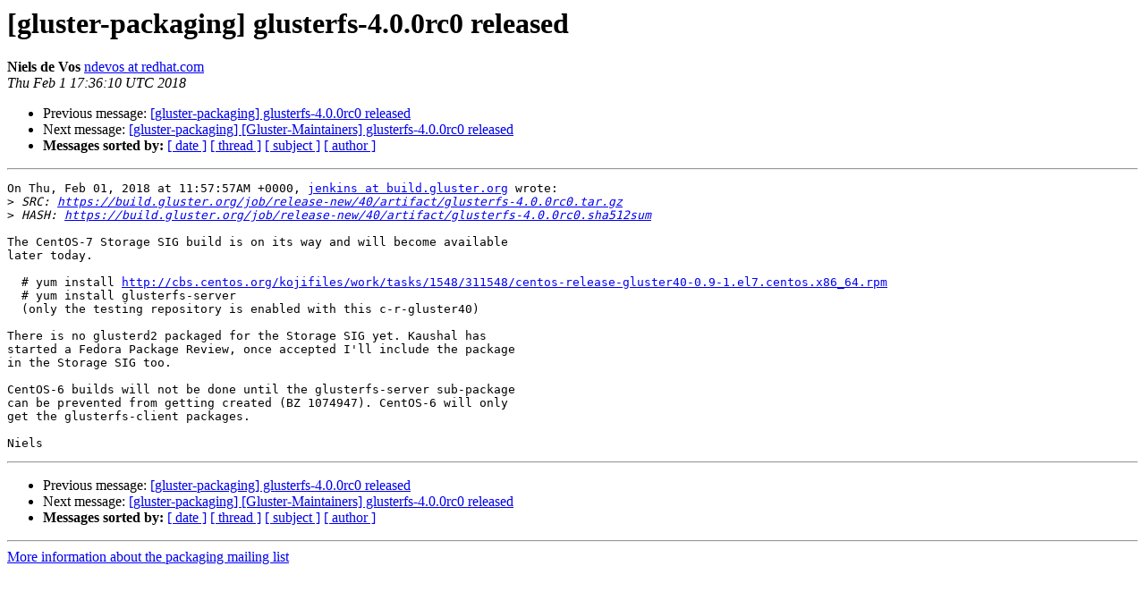

--- FILE ---
content_type: text/html
request_url: https://lists.gluster.org/pipermail/packaging/2018-February/000473.html
body_size: 3789
content:
<!DOCTYPE HTML PUBLIC "-//W3C//DTD HTML 4.01 Transitional//EN">
<HTML>
 <HEAD>
   <TITLE> [gluster-packaging] glusterfs-4.0.0rc0 released
   </TITLE>
   <LINK REL="Index" HREF="index.html" >
   <LINK REL="made" HREF="mailto:packaging%40gluster.org?Subject=Re:%20Re%3A%20%5Bgluster-packaging%5D%20glusterfs-4.0.0rc0%20released&In-Reply-To=%3C20180201173610.GB27775%40ndevos-x270%3E">
   <META NAME="robots" CONTENT="index,nofollow">
   <style type="text/css">
       pre {
           white-space: pre-wrap;       /* css-2.1, curent FF, Opera, Safari */
           }
   </style>
   <META http-equiv="Content-Type" content="text/html; charset=us-ascii">
   <LINK REL="Previous"  HREF="000472.html">
   <LINK REL="Next"  HREF="000474.html">
 </HEAD>
 <BODY BGCOLOR="#ffffff">
   <H1>[gluster-packaging] glusterfs-4.0.0rc0 released</H1>
    <B>Niels de Vos</B> 
    <A HREF="mailto:packaging%40gluster.org?Subject=Re:%20Re%3A%20%5Bgluster-packaging%5D%20glusterfs-4.0.0rc0%20released&In-Reply-To=%3C20180201173610.GB27775%40ndevos-x270%3E"
       TITLE="[gluster-packaging] glusterfs-4.0.0rc0 released">ndevos at redhat.com
       </A><BR>
    <I>Thu Feb  1 17:36:10 UTC 2018</I>
    <P><UL>
        <LI>Previous message: <A HREF="000472.html">[gluster-packaging] glusterfs-4.0.0rc0 released
</A></li>
        <LI>Next message: <A HREF="000474.html">[gluster-packaging] [Gluster-Maintainers] glusterfs-4.0.0rc0	released
</A></li>
         <LI> <B>Messages sorted by:</B> 
              <a href="date.html#473">[ date ]</a>
              <a href="thread.html#473">[ thread ]</a>
              <a href="subject.html#473">[ subject ]</a>
              <a href="author.html#473">[ author ]</a>
         </LI>
       </UL>
    <HR>  
<!--beginarticle-->
<PRE>On Thu, Feb 01, 2018 at 11:57:57AM +0000, <A HREF="http://lists.gluster.org/mailman/listinfo/packaging">jenkins at build.gluster.org</A> wrote:
&gt;<i> SRC: <A HREF="https://build.gluster.org/job/release-new/40/artifact/glusterfs-4.0.0rc0.tar.gz">https://build.gluster.org/job/release-new/40/artifact/glusterfs-4.0.0rc0.tar.gz</A>
</I>&gt;<i> HASH: <A HREF="https://build.gluster.org/job/release-new/40/artifact/glusterfs-4.0.0rc0.sha512sum">https://build.gluster.org/job/release-new/40/artifact/glusterfs-4.0.0rc0.sha512sum</A>
</I>
The CentOS-7 Storage SIG build is on its way and will become available
later today.

  # yum install <A HREF="http://cbs.centos.org/kojifiles/work/tasks/1548/311548/centos-release-gluster40-0.9-1.el7.centos.x86_64.rpm">http://cbs.centos.org/kojifiles/work/tasks/1548/311548/centos-release-gluster40-0.9-1.el7.centos.x86_64.rpm</A>
  # yum install glusterfs-server
  (only the testing repository is enabled with this c-r-gluster40)

There is no glusterd2 packaged for the Storage SIG yet. Kaushal has
started a Fedora Package Review, once accepted I'll include the package
in the Storage SIG too.

CentOS-6 builds will not be done until the glusterfs-server sub-package
can be prevented from getting created (BZ 1074947). CentOS-6 will only
get the glusterfs-client packages.

Niels
</PRE>


<!--endarticle-->
    <HR>
    <P><UL>
        <!--threads-->
	<LI>Previous message: <A HREF="000472.html">[gluster-packaging] glusterfs-4.0.0rc0 released
</A></li>
	<LI>Next message: <A HREF="000474.html">[gluster-packaging] [Gluster-Maintainers] glusterfs-4.0.0rc0	released
</A></li>
         <LI> <B>Messages sorted by:</B> 
              <a href="date.html#473">[ date ]</a>
              <a href="thread.html#473">[ thread ]</a>
              <a href="subject.html#473">[ subject ]</a>
              <a href="author.html#473">[ author ]</a>
         </LI>
       </UL>

<hr>
<a href="http://lists.gluster.org/mailman/listinfo/packaging">More information about the packaging
mailing list</a><br>
</body></html>
